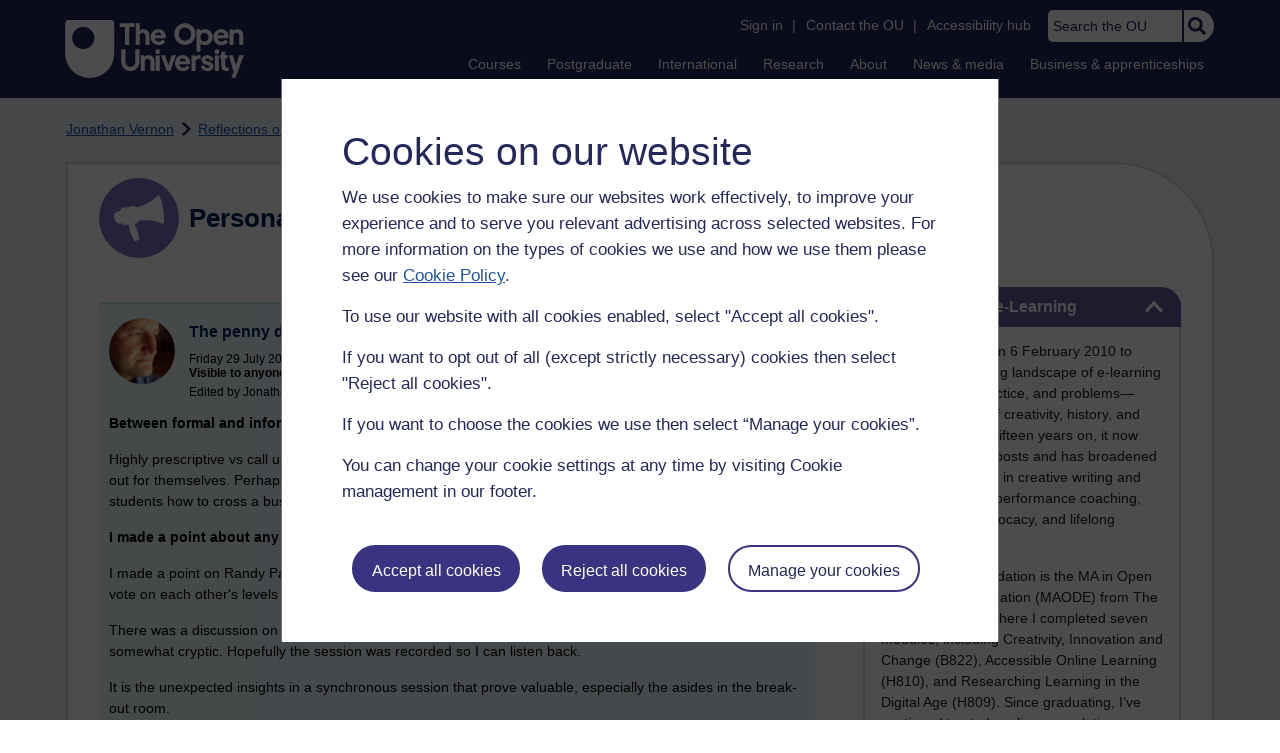

--- FILE ---
content_type: text/html; charset=utf-8
request_url: https://accounts.google.com/o/oauth2/postmessageRelay?parent=https%3A%2F%2Flearn1.open.ac.uk&jsh=m%3B%2F_%2Fscs%2Fabc-static%2F_%2Fjs%2Fk%3Dgapi.lb.en.2kN9-TZiXrM.O%2Fd%3D1%2Frs%3DAHpOoo_B4hu0FeWRuWHfxnZ3V0WubwN7Qw%2Fm%3D__features__
body_size: 164
content:
<!DOCTYPE html><html><head><title></title><meta http-equiv="content-type" content="text/html; charset=utf-8"><meta http-equiv="X-UA-Compatible" content="IE=edge"><meta name="viewport" content="width=device-width, initial-scale=1, minimum-scale=1, maximum-scale=1, user-scalable=0"><script src='https://ssl.gstatic.com/accounts/o/2580342461-postmessagerelay.js' nonce="_jZjZzqRvxcU3wK8e9zquA"></script></head><body><script type="text/javascript" src="https://apis.google.com/js/rpc:shindig_random.js?onload=init" nonce="_jZjZzqRvxcU3wK8e9zquA"></script></body></html>

--- FILE ---
content_type: image/svg+xml
request_url: https://learn1.open.ac.uk/ouheaders/gui/Social_youtube.svg?2.0.0.793
body_size: 385
content:
<svg xmlns="http://www.w3.org/2000/svg" width="45.511" height="32" viewBox="0 0 45.511 32"><path d="M59.493,69.007a5.719,5.719,0,0,0-4.024-4.05C51.92,64,37.689,64,37.689,64s-14.232,0-17.781.957a5.719,5.719,0,0,0-4.024,4.05c-.951,3.572-.951,11.025-.951,11.025s0,7.453.951,11.025a5.633,5.633,0,0,0,4.024,3.985C23.457,96,37.689,96,37.689,96s14.232,0,17.781-.957a5.633,5.633,0,0,0,4.024-3.985c.951-3.572.951-11.025.951-11.025S60.444,72.579,59.493,69.007ZM33.034,86.8V73.265l11.895,6.767L33.034,86.8Z" transform="translate(-14.933 -64)" fill="#fff"/></svg>

--- FILE ---
content_type: image/svg+xml
request_url: https://learn1.open.ac.uk/theme/image.php/osep/core/1766054883/t/switch_plus
body_size: 168
content:
<svg xmlns="http://www.w3.org/2000/svg" xmlns:xlink="http://www.w3.org/1999/xlink" width="22" height="13" viewBox="0 0 22 13">
  <defs>
    <clipPath id="clip-Large_solid_chevron_down_icon_core_purple">
      <rect width="22" height="13"/>
    </clipPath>
  </defs>
  <g id="Large_solid_chevron_down_icon_core_purple" clip-path="url(#clip-Large_solid_chevron_down_icon_core_purple)">
    <g id="solid_chevron-down" data-name="solid chevron-down" transform="translate(0.338 0.048)">
      <path id="solid_chevron-down-2" data-name="solid chevron-down" d="M15.488,136.057,6,126.593a1.166,1.166,0,0,1,0-1.653l1.107-1.1a1.174,1.174,0,0,1,1.655,0l7.556,7.5,7.556-7.5a1.174,1.174,0,0,1,1.655,0l1.107,1.1a1.166,1.166,0,0,1,0,1.653l-9.489,9.464A1.174,1.174,0,0,1,15.488,136.057Z" transform="translate(-5.656 -123.494)" fill="#3a3381"/>
    </g>
  </g>
</svg>
